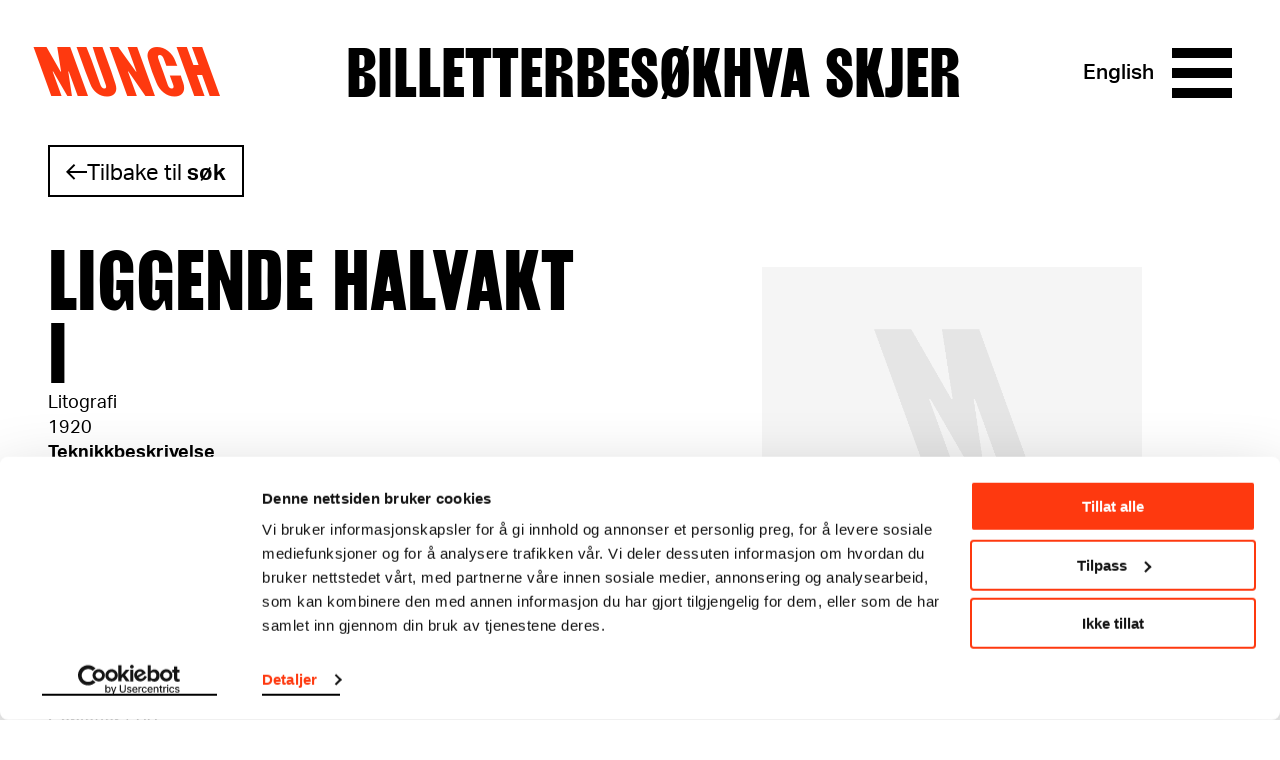

--- FILE ---
content_type: text/html; charset=utf-8
request_url: https://www.munch.no/objekt/MM.G.00429-03
body_size: 8698
content:
<!DOCTYPE html><html lang="no"><head>
    <meta charset="utf-8">
    <meta name="viewport" content="width=device-width, initial-scale=1">
    
    <title>Objekt - Munchmuseet</title>
    
    
    
    
    <script>(function(w,d,s,l,i){w[l]=w[l]||[];w[l].push({'gtm.start':
    new Date().getTime(),event:'gtm.js'});var f=d.getElementsByTagName(s)[0],
    j=d.createElement(s),dl=l!='dataLayer'?'&l='+l:'';j.async=true;j.src=
    'https://www.googletagmanager.com/gtm.js?id='+i+dl;f.parentNode.insertBefore(j,f);
    })(window,document,'script','dataLayer','GTM-TV86WFQ');
    </script>

        <link rel="apple-touch-icon" sizes="180x180" href="https://www.munch.no/dist/assets/images/apple-touch-icon.png">
<link rel="icon" type="image/png" sizes="32x32" href="https://www.munch.no/dist/assets/images/favicon-32x32.png">
<link rel="icon" type="image/png" sizes="16x16" href="https://www.munch.no/dist/assets/images/favicon-16x16.png">
<link rel="icon" type="image/ico" href="https://www.munch.no/dist/assets/images/favicon.ico">
<link rel="mask-icon" href="https://www.munch.no/dist/assets/images/safari-pinned-tab.svg" color="#5bbad5">
<link rel="manifest" href="https://www.munch.no/dist/manifest.json" crossorigin="use-credentials">
<meta name="msapplication-TileColor" content="#da532c">
<meta name="theme-color" content="#ffffff">
    
    <meta name="robots" content="index,follow">

        <meta property="og:title" content="Liggende halvakt I">
    <meta property="twitter:title" content="Liggende halvakt I">
<meta property="og:url" content="https://www.munch.no/objekt/MM.G.00429-03">
<meta property="og:type" content="article">
    <meta property="og:image" content="https://iiif.micr.io/ToQBRtr/full/,800/0/default.jpg">
    <meta property="twitter:image" content="https://iiif.micr.io/ToQBRtr/full/,800/0/default.jpg">
    <meta property="og:description" content="Litografi">
    <meta property="twitter:description" content="Litografi">



<link href="https://munch.no/objekt/" rel="canonical"><link href="/en/object/" hreflang="en" rel="alternate"><link href="https://munch.no/objekt/" hreflang="no" rel="alternate">
        <link type="text/css" rel="stylesheet" href="/dist/features.f715fa91934f92f5003d.css">

    
<script type="text/javascript">var appInsights=window.appInsights||function(config){function t(config){i[config]=function(){var t=arguments;i.queue.push(function(){i[config].apply(i,t)})}}var i={config:config},u=document,e=window,o="script",s="AuthenticatedUserContext",h="start",c="stop",l="Track",a=l+"Event",v=l+"Page",r,f;setTimeout(function(){var t=u.createElement(o);t.src=config.url||"https://js.monitor.azure.com/scripts/a/ai.0.js";u.getElementsByTagName(o)[0].parentNode.appendChild(t)});try{i.cookie=u.cookie}catch(y){}for(i.queue=[],r=["Event","Exception","Metric","PageView","Trace","Dependency"];r.length;)t("track"+r.pop());return t("set"+s),t("clear"+s),t(h+a),t(c+a),t(h+v),t(c+v),t("flush"),config.disableExceptionTracking||(r="onerror",t("_"+r),f=e[r],e[r]=function(config,t,u,e,o){var s=f&&f(config,t,u,e,o);return s!==!0&&i["_"+r](config,t,u,e,o),s}),i}({instrumentationKey:"6006a870-352b-464a-a6f2-98a2c3415a95",sdkExtension:"a"});window.appInsights=appInsights;appInsights.queue&&appInsights.queue.length===0&&appInsights.trackPageView();</script></head>

<body class="no-js">

    




        <script type="application/ld+json">
            {
  "@id": "https://www.munch.no/objekt/MM.G.00429-03",
  "@context": "https://schema.org",
  "@type": "CreativeWork",
  "name": "Liggende halvakt I",
  "alternateName": "Reclining Nude I (ENG)",
  "image": "https://iiif.micr.io/ToQBRtr/full/,800/0/default.jpg",
  "thumbnailUrl": "https://iiif.micr.io/ToQBRtr/full/,200/0/default.jpg",
  "accessMode": [
    "visual"
  ],
  "artMedium": "Litografi",
  "dateCreated": "1920",
  "isPartOf": {
    "@type": "CreativeWork",
    "url": "https://www.munch.no/objekt/MM.G.00429"
  }
}
        </script>



    <noscript>
        <iframe src="https://www.googletagmanager.com/ns.html?id=GTM-TV86WFQ" height="0" width="0" style="display: none; visibility: hidden"></iframe>
    </noscript>




<div class="NavigationContainer Navigation--whiteBlack" style="">
    <div id="react_0HNIO9H2ENQ6F"><a class="SkipToContent visuallyHidden" href="#maincontent">Hopp til innhold</a><style>
                                .Hamburger::before { 
                                    background: url("data:image/svg+xml;charset=utf-8,%3Csvg xmlns='http://www.w3.org/2000/svg' viewBox='0 0 32 32'%3E%3Cpath d='M30 23.5v5H2v-5h28zm0-10v5H2v-5h28zm0-10v5H2v-5h28z' fill='undefined' fill-rule='evenodd' clip-rule='evenodd'/%3E%3C/svg%3E") no-repeat }
                            </style><nav class="Navigation Navigation--whiteBlack"><div class="Navigation__inner wrapper"><ul class="HeaderNav"><li class="HeaderNav__item HeaderNav__itemLogo"><a href="/">Munch</a></li><li class="headerNavItems"><a href="/kjop-billetter/" class="HeaderNav__item">Billetter</a><a href="/besok-oss/" class="HeaderNav__item">Besøk</a><a href="/hva_skjer/" class="HeaderNav__item">Hva skjer</a></li><li class="HeaderNav__topMenuItems"><ul class="NavigationTopMenu HeaderNav__topMenu"><li class="NavigationTopMenu__item"><a href="/medlem/logg-inn/?ReturnUrl=/medlem/min-side/" class="SignLink NavigationTopMenu__sign-link">Logg inn</a></li><li class="NavigationTopMenu__item"><a href="/sok/" class="NavigationTopMenu__search-link">Søk</a></li><li class="NavigationTopMenu__item"><div class="LanguageSwitcher NavigationTopMenu__LanguageSwitcher"><div class="LanguageSwitcher__language"><a class="LanguageSwitcher__language--link" href="/en/object/MM.G.00429-03" lang="en">English</a></div></div></li></ul></li><li class="HeaderNav__actionButtons"><div class="HeaderNav__language"><div class="LanguageSwitcher"><div class="LanguageSwitcher__language"><a class="LanguageSwitcher__language--link" href="/en/object/MM.G.00429-03" lang="en">English</a></div></div></div><div class="HeaderNav__menuButton"><button aria-label="Meny" aria-expanded="false" aria-controls="menu-content" aria-haspopup="true" class="Hamburger"><span></span><span></span><span></span><span></span></button></div></li></ul></div><div class="MegaMenu MegaMenu--collapsed" id="menu-content"><div class="MegaMenu__outerContent"><div class="MegaMenu_openingHours"><div class="OpeningHours"><span class="OpeningHours__status"><strong>Åpent</strong><span>Stenger 21:00</span></span><span class="OpeningHours__hoursLink"><a href="/besok-oss/apningstider/">Alle åpningstider</a></span></div></div><ul class="NavigationTopMenu MegaMenu__topMenu"><li class="NavigationTopMenu__item"><a href="/medlem/logg-inn/?ReturnUrl=/medlem/min-side/" class="SignLink NavigationTopMenu__sign-link">Logg inn</a></li><li class="NavigationTopMenu__item"><a href="/sok/" class="NavigationTopMenu__search-link">Søk</a></li><li class="NavigationTopMenu__item"><div class="LanguageSwitcher NavigationTopMenu__LanguageSwitcher"><div class="LanguageSwitcher__language"><a class="LanguageSwitcher__language--link" href="/en/object/MM.G.00429-03" lang="en">English</a></div></div></li></ul><div class="MegaMenu__inner"><div class="MegaMenu__contentOuter"><div class="MegaMenu__content"><div class="MegaMenu_left"><ul class="MegaMenu__list MegaMenu__list--white"><li class="HeaderNav__item_left"><a href="/kjop-billetter/" class="">Billetter</a></li><li class="HeaderNav__item_left"><a href="/besok-oss/" class="">Besøk</a></li><li class="HeaderNav__item_left"><a href="/hva_skjer/" class="">Hva skjer</a></li></ul><ul class="MegaMenu__list"><li class="HeaderNav__item_left left_item"><a href="/medlem/">Medlem</a></li><li class="HeaderNav__item_left left_item"><a href="/nettbutikk/">Nettbutikk</a></li></ul><ul class="MegaMenu__bottom-menu MegaMenu__bottom-menu--in-column"><li class="HeaderNav__item"><a href="/om-oss/" class="MenuLine__item">Om oss</a></li><li class="HeaderNav__item"><a href="/om-oss/kontakt/" class="MenuLine__item">Kontakt</a></li><li class="HeaderNav__item"><a href="/leie-lokaler/" class="MenuLine__item">Leie lokaler</a></li><li class="HeaderNav__item"><a href="/om-oss/presse/" class="MenuLine__item">Presse</a></li><li class="HeaderNav__item"><a href="/om-oss/forlag/" class="MenuLine__item">MUNCH forlag</a></li></ul></div><div class="MegaMenu_right"><ul class="MenuLine"><li class="MenuLine__item"><a href="/link/c81c9b46ffd44998b34f831d1c2af817.aspx?tab=exhibitions">Utstillinger</a> </li><li class="MenuLine__item"><a href="/planlegg-ditt-besok/">Etasjeoversikt</a> </li><li class="MenuLine__item"><a href="/besok-oss/mat-drikke-MUNCH/">Mat &amp; drikke</a> </li><li class="MenuLine__item"><a href="/Grupper/">Gruppebesøk</a> </li><li class="MenuLine__item"><a href="/munchs-kunstnerskap/">Verkskatalog</a> </li><li class="MenuLine__item"><a href="/barn--unge/">Barn &amp; unge</a> </li><li class="MenuLine__item"><a href="/Grupper/skoler/">Skoler &amp; barnehager</a> </li><li class="MenuLine__item"><a href="/live/">Musikk og performance</a> </li><li class="MenuLine__item"><a href="/live/samtaler-pa-munch/">Samtaler</a> </li><li class="MenuLine__item"><a href="/edvard-munch/">Edvard Munch</a> </li><li class="MenuLine__item"><a href="/om-oss/forskning-og-innovasjon/">Forskning og innovasjon</a> </li><li class="MenuLine__item"><a href="/se-lytt-les/">Video/Podkast</a> </li><li class="MenuLine__item"><a href="/se-lytt-les/audioguide/">Audioguide</a> </li></ul></div></div></div><ul class="MegaMenu__bottom-menu MegaMenu__bottom-menu--in-bottom"><li class="HeaderNav__item"><a href="/om-oss/" class="MenuLine__item">Om oss</a></li><li class="HeaderNav__item"><a href="/om-oss/kontakt/" class="MenuLine__item">Kontakt</a></li><li class="HeaderNav__item"><a href="/leie-lokaler/" class="MenuLine__item">Leie lokaler</a></li><li class="HeaderNav__item"><a href="/om-oss/presse/" class="MenuLine__item">Presse</a></li><li class="HeaderNav__item"><a href="/om-oss/forlag/" class="MenuLine__item">MUNCH forlag</a></li></ul></div></div></div></nav></div>
</div>
<main class="maincontent" id="maincontent">
    <div id="react_0HNIO9H2ENQ6E"><div class="CollectionItemPage" data-reactroot=""><div class="CollectionItemPage__top-container"><section class="wrapper"><div class="CollectionItemPage__back"><div class="CollectionItemPage__back-content"><div class="CollectionItemPage__back-arrow"></div><a class="CollectionItemPage__back-link" href="#">Tilbake til <span class="CollectionItemPage__back-query-text">søk</span></a></div></div><div class="CollectionItemPage__key-info-container"><div class="CollectionItemKeyInfo"><h1 class="CollectionItemKeyInfo__title">Liggende halvakt I</h1><div><p>Litografi</p><p>1920</p></div><div><h2 class="CollectionItemKeyInfo__subtitle">Teknikkbeskrivelse</h2><p>Litografisk stift på papir, videre bearbeidet med tusj på steinen</p></div><div class="RelatedItemsInfo__link-to-parent-container"><span class="RelatedItemsInfo__link-to-parent-number">79</span><span class="RelatedItemsInfo__link-to-parent-description">Dette verket er et av 79 verk knyttet til grafikkmotivet <a href="MM.G.00429" class="RelatedItemsInfo__link-to-parent">Liggende halvakt I</a></span></div><div><h2 class="CollectionItemKeyInfo__subtitle">Inventarnr: </h2><p>MM.G.00429-03</p></div><div><h2 class="CollectionItemKeyInfo__subtitle">Catalogue raisonné</h2><ul class="CollectionItemKeyInfo__catalogue-raisonne-list"><li>Woll G 657 II B
</li><li>Schiefler 500</li></ul></div><button class="CollectionItemKeyInfo__show-more-details-button">Vis flere detaljer</button></div><div class="CollectionImages"><div class="CollectionImages__main-image"><div class="CollectionImages__main-image-loader"><div class="LoaderContainer"><div class="lds-roller"><div></div><div></div><div></div><div></div><div></div><div></div><div></div><div></div></div></div></div><figure style="display:none"><button class="CollectionImages__main-image-button" aria-label="Se i fullskjerm"><div aria-hidden="true" class="CollectionImages__expand-icon-container"><div class="CollectionImages__expand-icon"></div></div></button><figcaption class="CollectionImages__main-image-caption">© Munchmuseet</figcaption></figure></div></div></div></section></div><section class="wrapper"><div class="CollectionItemList"><h2 class="CollectionItemList__title">Relaterte verk</h2><div class="CollectionItemList-container"><div class="CollectionList"><li class="react-reveal CollectionListItem"><a href="MM.G.00429" class="CollectionListItem__link"><img class="CollectionListItem__image" src="https://iiif.micr.io/ZoaMyYv/full/,200/0/default.jpg" alt="Liggende halvakt I"><div class="CollectionListItem__text-container"><h2 class="CollectionListItem__heading">Liggende halvakt I</h2><p class="CollectionListItem__text">Litografi</p><p class="CollectionListItem__text">1920</p></div></a></li></div></div></div></section><section class="wrapper"><div class="CollectionItemMetadata" tabindex="-1" aria-labelledby="metadata-title"><h2 id="metadata-title">Detaljer</h2><div class="CollectionItemMetadata__container"><dl class="CollectionItemMetadata__list"><li class="CollectionItemMetadata__list-item"><strong>Tittel</strong><span>Liggende halvakt I (NO)<br></span><span>Reclining Nude I (EN)<br></span><span>Liegender Halbakt I (DE)</span></li><li class="CollectionItemMetadata__list-item"><strong>Datering</strong>1920</li><li class="CollectionItemMetadata__list-item"><strong>Klassifikasjon</strong>Grafikk</li><li class="CollectionItemMetadata__list-item"><strong>Materiale/teknikk</strong><span>Litografi<br></span><span>Velinpapir</span></li></dl><dl class="CollectionItemMetadata__list"><li class="CollectionItemMetadata__list-item"><strong>Mål</strong><span>Papir (Sheet): 541 × 844 mm<br></span><span>Motiv (Motif): 452 × 600 mm</span></li><li class="CollectionItemMetadata__list-item"><strong>Sekundærpåskrift</strong>55 [blyant, o.t.h.]</li><li class="CollectionItemMetadata__list-item"><strong>Kreditering</strong>Munchmuseet</li></dl></div></div></section></div></div>,


</main>

<footer class="CollectionFooter wrapper">
    <div class="CollectionFooter_content">
        <div class="CollectionFooter__section__header">
            <h2>
                Om verkskatalogen
            </h2>
        </div>
        <div class="CollectionFooter__sections">
            <div class="CollectionFooter__section">
                <p>I verkskatalogen kan du søke i hele Edvard Munchs kunstnerskap. Verkskatalogen utbedres jevnlig i samsvar med den nyeste forskningen. Vi tar forbehold om at feil kan forekomme.</p>
<p>MUNCHs samling består av over 42 000 unike museumsobjekter, inkludert nærmere 27 000 unike kunstverk. I tillegg til den ekstraordinære samlingen som&nbsp;<a href="/edvard-munch/">Edvard Munch</a>&nbsp;testamenterte til Oslo kommune i 1940, rommer museet også samlingene til Rolf Stenersen, Amaldus Nielsen og Ludvig O. Ravensberg.&nbsp;</p>
<p><a href="/om-samlingen/">Les mer</a><a href="/om-samlingen/"> o</a><a href="/om-samlingen/">m</a><a href="/om-samlingen/"> samlingen her</a></p>
            </div>
            <div class="CollectionFooter__section">
                <p><a href="/om-samlingen/foto-av-edvard-munchs-kunstverk/">Les mer om bruk av våre avfotograferinger og kreditering</a>&nbsp;</p>
<p><a href="/om-samlingen/digital-tilgjengeliggjoring-av-edvard-munchs-kunstnerskap/">Les mer om arbeidet med å digitalisere Munchs kunstnerskap</a></p>
<p>Den digitale tilgjengeliggjøringen av museets samling og katalogen over Edvard Munchs komplette kunstnerskap er støttet av&nbsp;<a href="https://bergesenstiftelsen.no/">Bergesenstiftelsen</a>.</p>
<p>

</p><figure class="Figure Figure--center">
    <div class="Figure__image">
        

<picture><source media="(max-aspect-ratio: 11/16) and (max-width: 1024px)" sizes="(min-width: 1024px) 75vw, (min-width: 768px) 90vw" srcset="/globalassets/sponsorlogoer/bergesenstiftelsen/bergesenstiftelsen-primarlogo-svart-png.png?mode=max&amp;quality=95&amp;w=400 400w, /globalassets/sponsorlogoer/bergesenstiftelsen/bergesenstiftelsen-primarlogo-svart-png.png?mode=max&amp;quality=95&amp;w=500 500w, /globalassets/sponsorlogoer/bergesenstiftelsen/bergesenstiftelsen-primarlogo-svart-png.png?mode=max&amp;quality=95&amp;w=600 600w, /globalassets/sponsorlogoer/bergesenstiftelsen/bergesenstiftelsen-primarlogo-svart-png.png?mode=max&amp;quality=95&amp;w=700 700w, /globalassets/sponsorlogoer/bergesenstiftelsen/bergesenstiftelsen-primarlogo-svart-png.png?mode=max&amp;quality=95&amp;w=800 800w"><source media="" sizes="90vh" srcset="/globalassets/sponsorlogoer/bergesenstiftelsen/bergesenstiftelsen-primarlogo-svart-png.png?mode=max&amp;quality=95&amp;w=100 100w, /globalassets/sponsorlogoer/bergesenstiftelsen/bergesenstiftelsen-primarlogo-svart-png.png?mode=max&amp;quality=95&amp;w=400 400w, /globalassets/sponsorlogoer/bergesenstiftelsen/bergesenstiftelsen-primarlogo-svart-png.png?mode=max&amp;quality=95&amp;w=500 500w, /globalassets/sponsorlogoer/bergesenstiftelsen/bergesenstiftelsen-primarlogo-svart-png.png?mode=max&amp;quality=95&amp;w=800 800w, /globalassets/sponsorlogoer/bergesenstiftelsen/bergesenstiftelsen-primarlogo-svart-png.png?mode=max&amp;quality=95&amp;w=1000 1000w, /globalassets/sponsorlogoer/bergesenstiftelsen/bergesenstiftelsen-primarlogo-svart-png.png?mode=max&amp;quality=95&amp;w=1100 1100w, /globalassets/sponsorlogoer/bergesenstiftelsen/bergesenstiftelsen-primarlogo-svart-png.png?mode=max&amp;quality=95&amp;w=1400 1400w"><img alt="" src="/globalassets/sponsorlogoer/bergesenstiftelsen/bergesenstiftelsen-primarlogo-svart-png.png?w=800"></picture>
    </div>

</figure>
<p></p>
                <div class="CollectionFooter__section__image">
                    <img src="">
                </div>
            </div>
        </div>
    </div>
</footer>
<footer class="Footer">
    <div class="Footer__content">
        <div class="Footer__sections">
            <div class="Footer__section">
                <p><strong>MUNCH, Bjørvika:</strong><br>Edvard Munchs plass 1, 0194 Oslo</p>
<p><strong>Ordinære åpningstider</strong><br>Søn - tirs:&nbsp; 10 - 18<br>Ons - lør:&nbsp; &nbsp;10 - 21<br><a href="/besok-oss/apningstider/">Se alle åpningstider</a></p>
<p><strong>Postadresse:</strong> <br>Postboks 3304 Sørenga, 0140 Oslo</p>
<p><a href="mailto:info@munchmuseet.no">info@munchmuseet.no</a></p>
<p><strong>Organisasjonsnummer:<br></strong>995138670</p>
<p><a href="https://www.oslo.kommune.no" target="_blank" rel="noopener">

</a></p><figure class="Figure Figure--center"><a href="https://www.oslo.kommune.no" target="_blank" rel="noopener">
    <div class="Figure__image">
        

<picture><source media="(max-aspect-ratio: 11/16) and (max-width: 1024px)" sizes="(min-width: 1024px) 75vw, (min-width: 768px) 90vw" data-srcset="/globalassets/sponsorlogoer/oslokommune_liten.png?mode=max&amp;quality=95&amp;w=400 400w, /globalassets/sponsorlogoer/oslokommune_liten.png?mode=max&amp;quality=95&amp;w=500 500w, /globalassets/sponsorlogoer/oslokommune_liten.png?mode=max&amp;quality=95&amp;w=600 600w, /globalassets/sponsorlogoer/oslokommune_liten.png?mode=max&amp;quality=95&amp;w=700 700w, /globalassets/sponsorlogoer/oslokommune_liten.png?mode=max&amp;quality=95&amp;w=800 800w"><source media="" sizes="90vh" data-srcset="/globalassets/sponsorlogoer/oslokommune_liten.png?mode=max&amp;quality=95&amp;w=100 100w, /globalassets/sponsorlogoer/oslokommune_liten.png?mode=max&amp;quality=95&amp;w=400 400w, /globalassets/sponsorlogoer/oslokommune_liten.png?mode=max&amp;quality=95&amp;w=500 500w, /globalassets/sponsorlogoer/oslokommune_liten.png?mode=max&amp;quality=95&amp;w=800 800w, /globalassets/sponsorlogoer/oslokommune_liten.png?mode=max&amp;quality=95&amp;w=1000 1000w, /globalassets/sponsorlogoer/oslokommune_liten.png?mode=max&amp;quality=95&amp;w=1100 1100w, /globalassets/sponsorlogoer/oslokommune_liten.png?mode=max&amp;quality=95&amp;w=1400 1400w"><img alt="Bilde av logoen til Oslo kommune, og link til kommunens hjemmeside" class="lazyload" loading="lazy" data-src="/globalassets/sponsorlogoer/oslokommune_liten.png?w=800"></picture>
    <noscript><img alt="Bilde av logoen til Oslo kommune, og link til kommunens hjemmeside" src="/globalassets/sponsorlogoer/oslokommune_liten.png?w=800" class="lazyload" loading="lazy"></noscript></div>

</a></figure><a href="https://www.oslo.kommune.no" target="_blank" rel="noopener">
</a><br><br><p></p>
            </div>

            <div class="Footer__section">
                <p><a href="/om-oss/">Om oss</a><br><a href="/om-oss/presse/" target="_blank" rel="noopener">Presse</a><br><a href="/om-oss/Sponsorsamarbeid/">Sponsorsamarbeid</a><br><a href="/leie-lokaler/">Leie lokaler</a><br><a href="/om-oss/kontakt/">Kontakt</a></p>
<p><a href="https://shop.munchmuseet.no/?___store=no">Nettbutikk</a></p>
<p><a href="https://uustatus.no/nb/erklaringer/publisert/62f35691-cf7e-45be-9e95-eba927596c58">Tilgjengelighetserklæring</a><br><a href="/personvern-og-bruk-av-informasjonskapsler/">Personvern og&nbsp; informasjonskapsler</a></p>
<p><strong>Nyhetsbrev</strong><br><a href="/nyhetsbrev/">Meld deg på her</a></p>
<p><strong>Følg oss:&nbsp;<br></strong>&gt; <a href="https://www.instagram.com/munchmuseum/" target="_blank" rel="noopener">Instagram</a><br>&gt; <a href="https://www.tiktok.com/@munchmuseet?is_from_webapp=1&amp;sender_device=pc">TikTok</a><br>&gt; <a href="https://www.youtube.com/user/themunchmuseum" target="_blank" rel="noopener">YouTube</a><br>&gt; <a href="https://www.facebook.com/Munchmuseet/" target="_blank" rel="noopener">MUNCH på Facebook</a><br>&gt; <a href="https://www.facebook.com/edvard.munch/" target="_blank" rel="noopener">Edvard Munch på Facebook</a></p>
            </div>
        </div>
        <div class="Footer__sponsors">
            <h2 class="Footer__sponsorsHeading">Våre sponsorpartnere og støttespillere:</h2>
            <ul class="Footer__sponsorsList">
                    <li class="Footer__sponsorsItem">
                        <a class="Footer__sponsorsLink" href="https://inpex-idemitsu.no/" target="_blank">
                            <img src="/globalassets/sponsorlogoer/inpex_idemitsu_norge_white.svg" alt="Idemitsu">
                        </a>
                    </li>
                    <li class="Footer__sponsorsItem">
                        <a class="Footer__sponsorsLink" href="http://canica.no/" target="_blank">
                            <img src="/globalassets/sponsorlogoer/canica_stanse_hvit_2.svg" alt="Canica">
                        </a>
                    </li>
                    <li class="Footer__sponsorsItem">
                        <a class="Footer__sponsorsLink" href="https://www.vikingcruises.co.uk/" target="_blank">
                            <img src="/globalassets/sponsorlogoer/viking-white.svg" alt="Viking Cruises">
                        </a>
                    </li>
                    <li class="Footer__sponsorsItem">
                        <a class="Footer__sponsorsLink" href="https://www2.deloitte.com/no/no.html" target="_blank">
                            <img src="/globalassets/sponsorlogoer/del_sec_grey.svg" alt="Deloitte">
                        </a>
                    </li>
                    <li class="Footer__sponsorsItem">
                        <a class="Footer__sponsorsLink" href="https://bergesenstiftelsen.no/" target="_blank">
                            <img src="/contentassets/65c228ee4421418f8f14b73400050250/bergesenstiftelsen-primarlogo-hvit-svg.svg" alt="Bergensentiftelsen">
                        </a>
                    </li>
                    <li class="Footer__sponsorsItem">
                        <a class="Footer__sponsorsLink" href="https://www.sparebankstiftelsen.no/no" target="_blank">
                            <img src="/globalassets/sponsorlogoer/sbs-white.svg" alt="Sparebankstiftelsen">
                        </a>
                    </li>
                    <li class="Footer__sponsorsItem">
                        <a class="Footer__sponsorsLink" href="https://www.talentnorge.no/" target="_blank">
                            <img src="/globalassets/sponsorlogoer/talentnorge-hvit.svg" alt="Talent Norge">
                        </a>
                    </li>
            </ul>
        </div>
    </div>
</footer>

<div id="react_0HNIO9H2ENQ6G"></div>
   
    <script src="/dist/polyfills.812e9f4d269ed1c1c927.js"></script>
    
<script>
    if ('loading' in HTMLImageElement.prototype) {
        var pictures = document.querySelectorAll('picture');

        for (var i = 0; i < pictures.length; i++) {

            var picture = pictures[i];
            var img = picture.querySelector('img.lazyload');

            if (img) {
                img.src = img.dataset.src;

                var sources = picture.querySelectorAll('source');

                for (var y = 0; y < sources.length; y++) {
                    var source = sources[y];
                    source.srcset = source.dataset.srcset;
                }
            }
        }

    } else {
        var script = document.createElement('script');
        script.async = false;
        script.src = '/dist/lazysizes.dcde0a649454cf991b3d.js';
        document.body.appendChild(script);
    }
</script>
    <script src="/dist/features.f715fa91934f92f5003d.js"></script>
    <script src="/dist/removeFocus.049c9fe5c0229fa5b1d4.js"></script>
    <script>ReactDOM.hydrate(React.createElement(CollectionItemPage, {"collectionObject":{"name":"MM.G.00429-03","lastIndexed":"2026-01-22T12:17:06.6720171Z","primaryMaker":null,"primaryMedia":null,"mediaId":"ToQBRtr","mediaApprovedForWeb":true,"title":"Liggende halvakt I","titleEn":"Reclining Nude I","titleDe":"Liegender Halbakt I","invNo":"MM.G.00429-03","id":"22760","classificationEn":"Lithography","classification":"Grafikk","creditline":"Munchmuseet","creditlineEn":"The Munch Museum","mediumEn":"Lithograph","medium":"Litografi","description":"Litografisk stift på papir, videre bearbeidet med tusj på steinen","descriptionEn":"Lithographic crayon on paper, further worked on with tusche on the stone","displayDate":"1920","catalogueRaisonne":"Woll G 657 II B\r\nSchiefler 500","signed":null,"inscribed":null,"inscribedEn":null,"markings":"55 [blyant, o.t.h.]","bibliography":"","paperSupportEn":"Wove paper","paperSupport":"Velinpapir","rightUsageTerms":null,"fotographer":null,"mediaCopyright":"© Munchmuseet","depth":null,"height":null,"dimensions":["Papir (Sheet): 541 × 844 mm; Motiv (Motif): 452 × 600 mm"],"yearFrom":1920,"yearTo":1920,"departments":["Munch-samlingen"],"motifs":[],"themes":[],"peopleNationalities":[],"isVirtualObject":false,"hasMedia":true,"isLivsfrisetematikk":false,"relationshipsBlobName":null,"richText":null,"richTextEn":null,"aboutObjectTitleOverride":null,"aboutObjectTitleOverrideEn":null,"portrayedPeople":[],"artist":null,"otherPeople":[{"name":"Anton Peder Nielsen Kildeborg","role":"Trykker, usikker","nationality":null}],"relationships":[{"invNo":"MM.G.00429","relationshipType":"Eksemplar (grafikk)"}],"partOfExhibitions":[],"hasExhibition":false,"portrayedOrOtherPeopleFacet":["Anton Peder Nielsen Kildeborg"],"partOfExhibitionsFacet":[],"isHiddenInSearchResults":true},"virtualObject":{"virtualCollectionDescriptionString":"Dette verket er et av {0} verk knyttet til grafikkmotivet","virtualCollectionLinkString":"Liggende halvakt I","virtualParentInvNo":"MM.G.00429","virtualShowParentText":"Vis samleside","virtualParentRelationships":79},"relationships":[{"invNo":"MM.G.00429","id":"8787","title":"Liggende halvakt I","imageUrl":"https://iiif.micr.io/ZoaMyYv/full/,200/0/default.jpg","hasMedia":true,"medium":"Litografi","displayDate":"1920"}],"virtualObjectChildren":[],"sketchbookChildren":[],"sketchbookParent":{"sketchBookParentInvNo":null,"sketchBookParentName":null,"sketchBookCountOfPages":0},"otherActors":[[{"name":"Anton Peder Nielsen Kildeborg","role":"Trykker, usikker","nationality":null}]],"collectionSearchPageUrl":"/munchs-kunstnerskap/","collectionSearchPageMunchUrl":"/edvard-munchs-kunstnerskap/","jsonLd":"{\r\n  \u0022@id\u0022: \u0022https://www.munch.no/objekt/MM.G.00429-03\u0022,\r\n  \u0022@context\u0022: \u0022https://schema.org\u0022,\r\n  \u0022@type\u0022: \u0022CreativeWork\u0022,\r\n  \u0022name\u0022: \u0022Liggende halvakt I\u0022,\r\n  \u0022alternateName\u0022: \u0022Reclining Nude I (ENG)\u0022,\r\n  \u0022image\u0022: \u0022https://iiif.micr.io/ToQBRtr/full/,800/0/default.jpg\u0022,\r\n  \u0022thumbnailUrl\u0022: \u0022https://iiif.micr.io/ToQBRtr/full/,200/0/default.jpg\u0022,\r\n  \u0022accessMode\u0022: [\r\n    \u0022visual\u0022\r\n  ],\r\n  \u0022artMedium\u0022: \u0022Litografi\u0022,\r\n  \u0022dateCreated\u0022: \u00221920\u0022,\r\n  \u0022isPartOf\u0022: {\r\n    \u0022@type\u0022: \u0022CreativeWork\u0022,\r\n    \u0022url\u0022: \u0022https://www.munch.no/objekt/MM.G.00429\u0022\r\n  }\r\n}","virtualObjectInfo":"Dette grafikkmotivet finnes i {0} eksemplarer. Se alle eksemplarene under. ","translations":{"inventoryNumber":"Inventarnr: ","medium":"Litografi","showMore":"Vis mer","showLess":"Vis mindre","motifVirtualTitle":"motiv: ","title":"Liggende halvakt I","painter":"Kunstner","model":"Modell","printer":"Trykker","portrayed":"Portrettert","depicted":"Avbildet","classification":"Klassifikasjon","technique":"Materiale/teknikk","tools":"Redskap/materiale","dimensions":"Mål","titleLabel":"Tittel","date":"Datering","signed":"Signatur","inscribed":"Primærpåskrift","markings":"Sekundærpåskrift","owner":"Kreditering","bibliography":"Bibliografi","details":"Detaljer","backTo":"Tilbake til","collection":"samlingen","relatedTitle":"Relaterte verk","showMoreDetails":"Vis flere detaljer","exhibitedIn":"Utstilt i","aboutObject":"Teknikkbeskrivelse","fotographerLabel":"Foto"},"language":"nb","tagsTitle":"Emner","tagsDescription":null,"ariaImageExpanded":"Se i fullskjerm","backToLabel":"søk","individualWorksTitle":"Alle eksemplarer","sketchbookPagesTitle":"Det er {0} sider fra denne skisseboken i katalogen","sketchbookParentLabel":null,"exhibitedIn":null,"copyrightFallback":"Fotografiet er ikke tilgjengelig eller vi har ikke rettigheter til å vise det."}), document.getElementById("react_0HNIO9H2ENQ6E"));
ReactDOM.hydrate(React.createElement(Navigation, {"translations":{"skipToContent":"Hopp til innhold","collapse":"Utvide","expand":"Kollapse","homepage":"Hjemmeside","munchMuseumLogo":"Munchmuseet logo","menu":"Meny"},"model":{"header":[{"url":"/kjop-billetter/","name":"Billetter","children":[]},{"url":"/besok-oss/","name":"Besøk","children":[]},{"url":"/hva_skjer/","name":"Hva skjer","children":[]}],"featuredMenu":[{"url":"/link/c81c9b46ffd44998b34f831d1c2af817.aspx?tab=exhibitions","name":"Utstillinger","children":[]},{"url":"/planlegg-ditt-besok/","name":"Etasjeoversikt","children":[]},{"url":"/besok-oss/mat-drikke-MUNCH/","name":"Mat \u0026 drikke","children":[]},{"url":"/Grupper/","name":"Gruppebesøk","children":[]},{"url":"/munchs-kunstnerskap/","name":"Verkskatalog","children":[]},{"url":"/barn--unge/","name":"Barn \u0026 unge","children":[]},{"url":"/Grupper/skoler/","name":"Skoler \u0026 barnehager","children":[]},{"url":"/live/","name":"Musikk og performance","children":[]},{"url":"/live/samtaler-pa-munch/","name":"Samtaler","children":[]},{"url":"/edvard-munch/","name":"Edvard Munch","children":[]},{"url":"/om-oss/forskning-og-innovasjon/","name":"Forskning og innovasjon","children":[]},{"url":"/se-lytt-les/","name":"Video/Podkast","children":[]},{"url":"/se-lytt-les/audioguide/","name":"Audioguide","children":[]}],"megaMenu":[{"url":"/medlem/","name":"Medlem","children":[]},{"url":"/nettbutikk/","name":"Nettbutikk","children":[]}],"bottomMenu":[{"url":"/om-oss/","name":"Om oss","children":[]},{"url":"/om-oss/kontakt/","name":"Kontakt","children":[]},{"url":"/leie-lokaler/","name":"Leie lokaler","children":[]},{"url":"/om-oss/presse/","name":"Presse","children":[]},{"url":"/om-oss/forlag/","name":"MUNCH forlag","children":[]}],"languageSwitcher":{"availableLanguages":[{"code":"no","currentPageUrl":"/objekt/MM.G.00429-03","text":"Norsk"},{"code":"en","currentPageUrl":"/en/object/MM.G.00429-03","text":"English"}],"currentLanguage":"no"},"theme":12,"customThemeColors":null,"openingHours":{"openingHoursString":"Åpent idag: 10:00 - 21:00","openingHoursLink":{"openingHoursUrl":"/besok-oss/apningstider/","openingHoursUrlText":"Alle åpningstider"}},"homepageUrl":"/","loginLogoutViewModel":{"isLoggedIn":false,"logInText":"Logg inn","logInUrl":"/medlem/logg-inn/","logOutText":"Logg ut","logOutUrl":"/api/MembershipApi/Logout","serverErrorText":"Her skjedde det noe feil","memberPageUrl":"/medlem/min-side/","myPageLinkUrl":"/medlem/min-side/","myPageLinkText":"Min side","returnUrl":null},"searchLink":{"text":"Søk","url":"/sok/"},"shopOpenStatusLabel":"Åpent","shopClosedLabel":"Stengt","openingHoursLabel":"Alle åpningstider","openingHoursUrl":"/besok-oss/apningstider/","currentStatus":"Åpent","currentTimeStatus":"Stenger 21:00","reason":null,"reasonLabel":null,"reasonUrl":null,"hideOpeningHours":false}}), document.getElementById("react_0HNIO9H2ENQ6F"));
ReactDOM.hydrate(React.createElement(CookiesConsent, {"closeText":"Kollapse","model":{"message":null,"cookiePolicyLinkText":null,"cookiePolicyUrl":null}}), document.getElementById("react_0HNIO9H2ENQ6G"));
</script>
    <script type="text/javascript" src="https://dl.episerver.net/13.6.1/epi-util/find.js"></script>
<script type="text/javascript">
if(typeof FindApi === 'function'){var api = new FindApi();api.setApplicationUrl('/');api.setServiceApiBaseUrl('/find_v2/');api.processEventFromCurrentUri();api.bindWindowEvents();api.bindAClickEvent();api.sendBufferedEvents();}
</script>



</body></html>

--- FILE ---
content_type: image/svg+xml
request_url: https://www.munch.no/globalassets/sponsorlogoer/sbs-white.svg
body_size: 1677
content:
<?xml version="1.0" encoding="utf-8"?>
<!-- Generator: Adobe Illustrator 22.1.0, SVG Export Plug-In . SVG Version: 6.00 Build 0)  -->
<svg version="1.1" id="Layer_1" xmlns="http://www.w3.org/2000/svg" xmlns:xlink="http://www.w3.org/1999/xlink" x="0px" y="0px"
	 viewBox="0 0 73.5 61.5" style="enable-background:new 0 0 73.5 61.5;" xml:space="preserve">
<style type="text/css">
	.st0{fill:#FFFFFF;}
</style>
<title>Artboard 1</title>
<path class="st0" d="M5.8,33.6l-0.2,2c-0.6-0.1-1.1,0.4-1.2,1l0,0c-0.1,0.4,0.1,0.7,0.5,0.8H5c0.5,0.1,0.8-0.3,1.3-1.5
	c0.6-1.7,1.5-2.3,2.8-2.2c1.6,0.2,2.2,1.8,2,3.3c-0.2,2-1.2,3.2-3,3.2l0.2-2c0.7,0,1.2-0.6,1.2-1.2c0.1-0.5-0.1-1-0.5-1
	s-0.8,0.2-1.2,1.2c-0.7,1.7-1.3,2.7-2.9,2.5s-2.2-1.7-2-3.2c0-1.5,1.2-2.8,2.7-2.8C5.7,33.6,5.8,33.6,5.8,33.6z"/>
<path class="st0" d="M8.4,26c1.2,0.3,2,1.6,1.7,2.9c-0.1,0.4-0.2,0.8-0.3,1.2L9.4,31l2.6,0.9l-0.7,2l-7.5-2.6l0.9-2.8
	c0.1-0.4,0.3-0.8,0.4-1.2C5.8,26.1,7.2,25.5,8.4,26z M7.7,28c-0.4-0.2-0.9,0-1.1,0.4v0.1c-0.1,0.1-0.1,0.3-0.2,0.5l-0.3,0.8l1.8,0.6
	l0.2-0.8c0.1-0.2,0.1-0.4,0.2-0.5C8.5,28.6,8.2,28.2,7.7,28C7.7,28.1,7.7,28.1,7.7,28L7.7,28z"/>
<path class="st0" d="M12.4,25.7l1.5,1.6l-1.1,1.9l-5.5-6.4l1.2-2.2l8.3,1.4l-1.1,2l-2.1-0.4L12.4,25.7z M11.2,24.5l0.7-1.3l-2.5-0.5
	L11.2,24.5z"/>
<path class="st0" d="M21.7,17l-1.5,1.6c-0.5-0.2-1-0.5-1.4-0.8c-0.7-0.5-1.3-0.6-1.7-0.3c-0.2,0.2-0.3,0.3-0.5,0.5l-0.3,0.3l2.2,2
	l-1.4,1.5l-5.8-5.4l2.1-2.3c0.3-0.3,0.6-0.6,0.9-0.9c0.8-0.9,2.1-0.9,2.9-0.2c0,0,0.1,0,0.1,0.1c0.7,0.6,0.9,1.7,0.4,2.5
	c0.7-0.4,1.6-0.2,2.2,0.4C20.4,16.5,21,16.8,21.7,17z M15.7,16.8c0.1-0.1,0.3-0.3,0.4-0.4c0.3-0.4,0.5-0.9,0-1.4s-0.9-0.3-1.3,0.1
	c-0.1,0.1-0.3,0.3-0.4,0.4l-0.6,0.6l1.3,1.2L15.7,16.8z"/>
<path class="st0" d="M27.3,13.3l-5,3.4L17.9,10l5-3.3L23.8,8l-3.2,2.2l0.9,1.3l3-2l0.9,1.3l-3,2l0.9,1.3l3.3-2.2L27.3,13.3z"/>
<path class="st0" d="M33.4,8.4c0.4,1.2-0.1,2.5-1.3,3c-0.3,0.2-0.7,0.3-1.1,0.5L28.1,13l-2.8-7.4l3-1.2c0.3-0.1,0.7-0.2,1-0.3
	c1-0.4,2.2,0.1,2.6,1.2C32.2,6,32,6.7,31.4,7.2C32.3,7,33.2,7.5,33.4,8.4z M28.3,7.7l0.9-0.3c0.2-0.1,0.3-0.1,0.5-0.2
	C30,7.1,30.2,6.7,30,6.3l0,0c-0.1-0.3-0.4-0.6-0.8-0.5l0,0c-0.2,0-0.3,0.1-0.5,0.2l-0.9,0.3L28.3,7.7z M31.3,9.1
	c-0.1-0.4-0.6-0.6-1-0.5c-0.2,0-0.3,0.1-0.5,0.2l-1,0.4l0.6,1.6l1-0.4l0.5-0.2C31.3,10,31.6,9.5,31.3,9.1
	C31.4,9.1,31.4,9.1,31.3,9.1L31.3,9.1z"/>
<path class="st0" d="M36.7,8.4l-0.5,2.1L34,10.6l2.4-8l2.5-0.2l3.3,7.7L40,10.2l-0.8-2L36.7,8.4z M37.1,6.8l1.5-0.1l-0.9-2.4
	L37.1,6.8z"/>
<path class="st0" d="M47.3,11.6L46,5.8c-0.2,0.8-0.3,1.5-0.5,1.9l-0.9,3.1l-2-0.6l2.2-7.6l2.5,0.7l1.4,6.1c0.2-0.8,0.4-1.6,0.5-2
	l0.9-3.2l2,0.6l-2.2,7.6L47.3,11.6z"/>
<path class="st0" d="M56.5,17l-2.1-1.5l-0.1-3.8l-0.8,0.2l-1.4,2l-1.7-1.2l4.5-6.5l1.7,1.2l-2,2.9L59,9.1l2,1.4l-4.9,1.1L56.5,17z"
	/>
<path class="st0" d="M64.2,17.9l-1.3-1.6c0.5-0.4,0.5-1.1,0.1-1.5l0,0c-0.2-0.3-0.6-0.4-0.9-0.2L62,14.7c-0.4,0.3-0.4,0.8,0.2,2
	c0.8,1.6,0.6,2.7-0.3,3.5c-1.2,1-2.8,0.4-3.8-0.9c-1.3-1.5-1.5-3.1-0.3-4.3l1.3,1.6c-0.4,0.5-0.4,1.3,0.1,1.7
	c0.4,0.4,0.9,0.6,1.2,0.3s0.4-0.7,0-1.6c-0.8-1.7-1.1-2.8,0.2-3.9s2.7-0.4,3.8,0.8c1.1,1.1,1.2,2.8,0.1,3.9
	C64.3,17.8,64.2,17.9,64.2,17.9z"/>
<path class="st0" d="M67.1,21.7l-5.6,2.9l-0.9-1.8l5.6-2.9L65,17.5l1.4-0.7l3.3,6.4L68.2,24L67.1,21.7z"/>
<path class="st0" d="M62.4,26.9l7.6-2.1l0.5,2l-7.6,2.1L62.4,26.9z"/>
<path class="st0" d="M68,32v3.5h-1.6V32h-3.1v-2h7.9v5.9h-1.6V32H68z"/>
<path class="st0" d="M68.1,41.1l-6-1.9l0.6-2l6,1.9l0.8-2.5l1.5,0.5L68.9,44l-1.5-0.5L68.1,41.1z"/>
<path class="st0" d="M58,46l3.5-5l6.5,4.5l-3.4,4.9l-1.3-0.9l2.2-3.2l-1.3-0.9l-2.1,3l-1.3-0.9l2.1-3l-1.3-0.9l-2.3,3.3L58,46z"/>
<path class="st0" d="M52.6,49.9l5-3.5l4.5,6.5L60.4,54l-3.5-5l-3.3,2.3L52.6,49.9z"/>
<path class="st0" d="M48,56.7l2-0.5c0.2,0.6,0.8,0.9,1.3,0.8c0.4,0,0.7-0.4,0.6-0.8v-0.1c-0.1-0.5-0.6-0.7-1.9-0.7
	c-1.8,0-2.7-0.6-3-1.8c-0.4-1.5,0.8-2.7,2.4-3.1c1.9-0.5,3.5-0.1,4,1.6l-2,0.5c-0.3-0.6-1-0.9-1.6-0.6c-0.5,0.2-0.9,0.5-0.8,1
	s0.5,0.7,1.5,0.7c1.8,0,3,0.2,3.4,1.8s-0.8,2.7-2.3,3.1c-1.4,0.6-3-0.2-3.6-1.6C48,56.8,48,56.8,48,56.7z"/>
<path class="st0" d="M40.4,50.3l6,1L45,59.1l-5.9-1l0.3-1.6l3.8,0.7l0.3-1.5L39.9,55l0.3-1.6l3.6,0.6l0.2-1.5l-3.9-0.7L40.4,50.3z"
	/>
<path class="st0" d="M36.1,47L35,52.9c0.5-0.7,0.9-1.2,1.2-1.6l2.1-2.5l1.6,1.3l-5,6.1l-2-1.6l1.2-6.1c-0.5,0.7-1,1.3-1.3,1.7
	l-2.1,2.6L29,51.5l5-6.1L36.1,47z"/>
<path class="st0" d="M27.7,35.4c2-0.4,3.9,1,4.3,3l0,0c0.1,0.3,0.1,0.7,0.1,1l0.3,3l-7.9,0.8l-0.3-3c0-0.3-0.1-0.7,0-1
	c-0.1-1.9,1.3-3.6,3.2-3.8C27.5,35.4,27.6,35.4,27.7,35.4z M27.9,37.6c-1.4,0.1-2.1,0.9-2.1,2c0,0.3,0,0.5,0,0.8l0.1,0.6l4.7-0.5
	l-0.1-0.6c0-0.2-0.1-0.5-0.1-0.7C30.3,38.1,29.3,37.4,27.9,37.6z"/>
<path class="st0" d="M34,31.6l-6-0.2c0.7,0.4,1.3,0.7,1.7,0.9l2.9,1.6l-1,1.8l-6.8-4l1.3-2.2l6.2,0.2c-0.7-0.4-1.4-0.8-1.8-1
	L27.6,27l1-1.8l6.8,4L34,31.6z"/>
<path class="st0" d="M40.8,24.1c0.5,1.1,0,2.5-1.1,3.1c-0.3,0.2-0.7,0.4-1,0.5L35.8,29l-3.3-7.2l3-1.4c0.3-0.2,0.6-0.3,0.9-0.4
	c1-0.5,2.2,0,2.7,1c0.3,0.7,0.1,1.4-0.5,1.9C39.6,22.8,40.5,23.3,40.8,24.1z M35.7,23.8l0.8-0.4c0.2-0.1,0.3-0.1,0.4-0.2
	c0.3-0.2,0.4-0.7,0.2-1s-0.5-0.4-0.8-0.3c-0.1,0-0.3,0.1-0.5,0.2L35,22.5L35.7,23.8z M38.8,25c-0.2-0.4-0.7-0.6-1.1-0.4l0,0
	c-0.2,0.1-0.3,0.1-0.5,0.2l-1,0.4l0.7,1.5l1-0.5l0.5-0.2C38.8,25.8,39,25.4,38.8,25z"/>
<line class="st0" x1="36.8" y1="8.4" x2="36.3" y2="10.5"/>
</svg>
